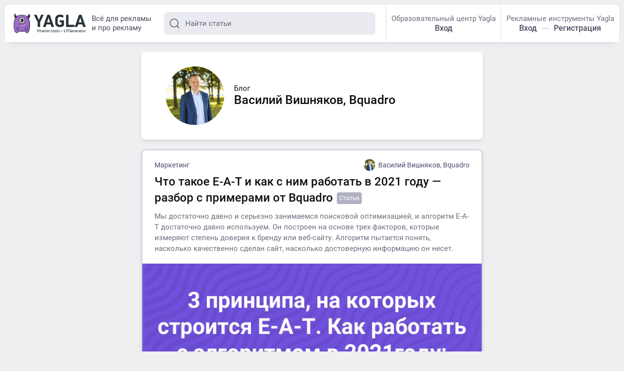

--- FILE ---
content_type: text/html; charset=utf-8
request_url: https://yagla.ru/blog/user/103-vasiliy-vishnyakov-bquadro/
body_size: 5010
content:
<!DOCTYPE html>
<html>
	<head>
		<meta charset="utf-8">
		<meta name="viewport" content="width=device-width,initial-scale=1,maximum-scale=1,user-scalable=no">
		<title>Личный блог Василий Вишняков, Bquadro | YAGLA</title>
		<meta property="og:site_name" content="yagla.ru"><meta property="og:type" content="website"><meta property="og:title" content="Личный блог Василий Вишняков, Bquadro | YAGLA"><meta property="og:image" content="https://yagla.ru/images/ogimage/default.png"><meta property="vk:image" content="https://yagla.ru/images/ogimage/defaultVk.png"><meta name="twitter:card" content="summary_large_image"><meta property="twitter:title" content="Личный блог Василий Вишняков, Bquadro | YAGLA"><meta property="twitter:url" content="false"><meta property="twitter:type" content="website"><meta property="twitter:image:src" content="https://yagla.ru/images/ogimage/default.png"><link rel="image_src" href="https://yagla.ru/images/ogimage/default.png">
		<link rel="preload" href="/dist-media/js/runtime~app.js?7e38a" as="script"><link rel="preload" href="/dist-media/js/vendor.js?7e38a" as="script"><link rel="preload" href="/dist-media/css/app.css?7e38a" as="style"><link rel="preload" href="/dist-media/js/app.js?7e38a" as="script"><link rel="preload" href="/dist-media/css/user.css?7e38a" as="style"><link rel="preload" href="/dist-media/js/user.js?7e38a" as="script"><link rel="preload" href="/dist-media/css/gen~user.css?7e38a" as="style"><link rel="preload" href="/dist-media/js/gen~user.js?7e38a" as="script"><link rel="prefetch" href="/dist-media/css/create.css?7e38a"><link rel="prefetch" href="/dist-media/css/edit.css?7e38a"><link rel="prefetch" href="/dist-media/css/gen.css?7e38a"><link rel="prefetch" href="/dist-media/css/land.css?7e38a"><link rel="prefetch" href="/dist-media/js/create.js?7e38a"><link rel="prefetch" href="/dist-media/js/edit.js?7e38a"><link rel="prefetch" href="/dist-media/js/gen.js?7e38a"><link rel="prefetch" href="/dist-media/js/land.js?7e38a"><link rel="prefetch" href="/dist-media/js/vendors~edit.js?7e38a">
		<link rel="stylesheet" href="/dist-media/css/app.css?7e38a"><link rel="stylesheet" href="/dist-media/css/user.css?7e38a"><link rel="stylesheet" href="/dist-media/css/gen~user.css?7e38a">
		<link rel="preconnect" href="https://imgs.yagla.ru/">

        <!-- Yandex.Metrika counter -->
        <script type="text/javascript">
            (function(m,e,t,r,i,k,a){
                m[i]=m[i]||function(){(m[i].a=m[i].a||[]).push(arguments)};
                m[i].l=1*new Date();
                for (var j = 0; j < document.scripts.length; j++) {if (document.scripts[j].src === r) { return; }}
                k=e.createElement(t),a=e.getElementsByTagName(t)[0],k.async=1,k.src=r,a.parentNode.insertBefore(k,a)
            })(window, document,'script','https://mc.yandex.ru/metrika/tag.js', 'ym');

            ym(95650995, 'init', {webvisor:true, clickmap:true, ecommerce:"dataLayer", accurateTrackBounce:true, trackLinks:true});
        </script>
        <noscript><div><img src="https://mc.yandex.ru/watch/95650995" style="position:absolute; left:-9999px;" alt="" /></div></noscript>
        <!-- /Yandex.Metrika counter -->

        <!-- Yandex.Metrika counter -->
        <script type="text/javascript">
            (function(m,e,t,r,i,k,a){
                m[i]=m[i]||function(){(m[i].a=m[i].a||[]).push(arguments)};
                m[i].l=1*new Date();
                for (var j = 0; j < document.scripts.length; j++) {if (document.scripts[j].src === r) { return; }}
                k=e.createElement(t),a=e.getElementsByTagName(t)[0],k.async=1,k.src=r,a.parentNode.insertBefore(k,a)
            })(window, document,'script','https://mc.yandex.ru/metrika/tag.js', 'ym');

            ym(25007642, 'init', {webvisor:true, trackHash:true, clickmap:true, accurateTrackBounce:true, trackLinks:true});
        </script>

        <!-- /Yandex.Metrika counter -->
	</head>
	<body>
		<div id="app" data-server-rendered="true"><!----><div id="cont"><!----><div id="adv"></div><div class="head"><!----><a href="/"><svg class="logo"><use xlink:href="/dist-media/img/i.svg?df49e#logo-yvl"></use></svg></a><div class="tagline">Всё для рекламы<br>и про рекламу</div><!----><!----><!----><!----></div><!----><div class="layout"><div class="main"><!----><div class="page block"><!----><div class="user__info"><div class="avatar user__ava avatar_size_full"><img src="https://imgs.yagla.ru/avatars/a103-1630224430-big.JPG"></img></div><div class="user__info-txt"><div class="user__name"><div class="user__blog">Блог</div> Василий Вишняков, Bquadro </div><!----></div></div><!----></div><!----><!----><div class="posts-wall"><div class="post" style="order:1;"><!----><div class="post__short"><div class="post__top"><a href="/blog/marketing/" class="post__cat link">Маркетинг</a><a href="/blog/user/103-vasiliy-vishnyakov-bquadro/" aria-current="page" class="post__author ex_active active link"><div><div class="avatar avatar_size_small"><img></img></div>Василий Вишняков, Bquadro </div></a></div><div class="post__cont"><a href="/blog/marketing/chto-takoe-e-a-t-i-kak-s-nim-rabotat-v-2021-godu--razbor-s-primerami-ot-bquadro--2108u94647/" class="post__link"></a><h2 class="post__title">Что такое E-A-T и как с ним работать в 2021 году — разбор с примерами от Bquadro</h2><div class="post__label label-long">Статья</div><div class="post__icon_open_in_new"><!----></div><!----><div class="post__text content"><p>Мы достаточно давно и серьезно занимаемся поисковой оптимизацией, и алгоритм E-A-T достаточно давно используем. Он построен на основе трех факторов, которые измеряют степень доверия к бренду или веб-сайту. Алгоритм пытается понять, насколько качественно сделан сайт, насколько достоверную информацию он несет.</p></div><div class="post__img"><!----></div></div><div class="post__props"><div><!----><div class="post__prop"><!----><svg class="post__view"><use xlink:href="/dist-media/img/i.svg?df49e#eye"></use></svg>94186</div></div><a href="/blog/marketing/chto-takoe-e-a-t-i-kak-s-nim-rabotat-v-2021-godu--razbor-s-primerami-ot-bquadro--2108u94647/#comm" class="post__prop"><svg class="post__comm"><use xlink:href="/dist-media/img/i.svg?df49e#comm"></use></svg> </a><div title="Количество репостов" class="post__prop"><svg class="post__share-ico"><use xlink:href="/dist-media/img/i.svg?df49e#share"></use></svg>1 </div><div class="rating"><button class="rating__like"><svg><use xlink:href="/dist-media/img/i.svg?df49e#like"></use></svg></button><div class="rating__tooltip"><!----><b class="rating__val rating-green">3</b></div><button class="rating__dislike"><svg><use xlink:href="/dist-media/img/i.svg?df49e#like"></use></svg></button></div></div></div></div><!----><!----><div style="order:9999;display:;"></div></div></div><div position="left" class="left-bar sidebar"><div class="left-bar__body"><div class="side-tools"><div class="side-content tools-block"><div class="title title_size_small"><a href="https://vitamin.tools/foragency" target="_blank">Возвращайте до 18% с пополнений рекламы</a></div><div class="tools vitamin-tools"><a href="https://vitamin.tools/" target="_blank" class="tool__item link"><div class="tool__ico"><svg><use xlink:href="/dist-media/img/i.svg?df49e#tool-vitamin"></use></svg></div><p>Рекламная экосистема Vitamin.tools</p></a></div><div class="side-detach"></div><div class="title title-yagla title_size_small">Рекламные инструменты</div><div class="tools"><a href="https://vitamin.tools/gipersegmentaciya/" target="_blank" class="tool__item link"><div class="tool__ico tool-violet"><svg><use xlink:href="/dist-media/img/i.svg?df49e#tool-yagla"></use></svg></div><p>Гиперсегментация</p></a><div class="tool__subs"><a href="https://yagla.ru/site/videocourse-1/" target="_blank" class="tool__sub link"><svg><use xlink:href="/dist-media/img/i.svg?df49e#sub"></use></svg> Вебинар: введение в гиперсегментацию </a><a href="/blog/keysy/" class="tool__sub link"><svg><use xlink:href="/dist-media/img/i.svg?df49e#sub"></use></svg> Кейсы гиперсегментации </a></div><a href="https://vitamin.tools/recomendator" target="_blank" class="tool__item link"><div class="tool__ico"><img src="/dist-media/images/recom.c466b465.png" alt="Рекомендатор"></div> Рекомендатор </a><a href="https://wame.tools/" target="_blank" class="tool__item link"><div class="tool__ico"><img src="/dist-media/images/wame.b1cc9bc9.png" alt="Конструктор WepApp-приложений для Telegram от Wame.tools"></div> Конструктор WepApp-приложений для Telegram от Wame.tools </a><a href="https://lpgenerator.ru/" target="_blank" class="tool__item link"><div class="tool__ico"><img src="/dist-media/images/lp.ad5408a1.png" alt="Конструктор лендингов LPgenerator"></div> Конструктор лендингов LPgenerator </a><a href="https://vitamin.tools/ab-tests" target="_blank" class="tool__item link"><div class="tool__ico"><img src="/dist-media/images/a_b.790313d1.png" alt="A/B тестирование"></div> A/B тестирование </a><a href="https://vitamin.tools/bidder" target="_blank" class="tool__item link"><div class="tool__ico"><img src="/dist-media/images/bidder.520bcf06.png" alt="Биддер"></div> Биддер </a><a href="https://yagla.ru/tools/utmgenerator/" target="_blank" class="tool__item link"><div class="tool__ico tool-blue"><svg><use xlink:href="/dist-media/img/i.svg?df49e#tool-utm"></use></svg></div> Генератор UTM-меток </a><a href="https://yagla.ru/tools/normalizator" target="_blank" class="tool__item link"><div class="tool__ico"><img src="/dist-media/images/normalizator.e94d07ab.png" alt="Нормализатор ключевых слов"></div> Нормализатор ключевых слов </a></div></div><div class="side-block__links"><a href="https://yagla.ru/tariff/" target="_blank" class="link">Тарифы</a><a href="https://yagla.ru/support/" target="_blank" class="link">Поддержка клиентов</a><a href="https://www.youtube.com/@Vitamin_tools/videos" target="_blank" class="link">Отзывы об экосистеме Vitamin.tools и инструментах Yagla</a><a href="https://yagla.ru/knowledge/" target="_blank" class="link">База знаний</a></div></div><div class="foot"><div class="foot__socials"><a href="https://www.youtube.com/c/YaglaRuOnline" rel="nofollow" target="_blank" class="foot__soc"><svg class="social-yt"><use xlink:href="/dist-media/img/i.svg?df49e#social-yt"></use></svg></a><a href="https://vk.com/multilanding" rel="nofollow" target="_blank" class="foot__soc"><svg class="social-vk"><use xlink:href="/dist-media/img/i.svg?df49e#soc-vk"></use></svg></a><a href="https://t.me/yagla" rel="nofollow" target="_blank" class="foot__soc"><svg class="social-tg"><use xlink:href="/dist-media/img/i.svg?df49e#soc-tg"></use></svg></a></div><div class="foot__rights"> © 2014-2025 Все права<br> принадлежат ООО «ЯГЛА»<br><a href="https://yagla.ru/p_rekvizity-i-pravila/" target="_blank">Реквизиты и правила</a></div><div class="foot__txt"> Оставляя свои контактные данные, вы принимаете условия <a href="https://yagla.ru/p_polzovatelskoe-soglashenie/" target="_blank">Пользовательского соглашения</a> и даете своё согласие на обработку персональных данных, в соответствии с Федеральным законом от 27.07.2006 года №152-ФЗ, на условиях и для целей, определенных <a href="https://yagla.ru/p_politika-konfidencialnosti/" target="_blank">Политикой конфиденциальности</a>. <br><br> Генеральный партнер: Zitron Services LLP <br> OC434997, 85 Great Portland Street, 1st Floor, London W1W 7LT, United Kingdom <br><br> Минцифры России включило програмное обеспечение Yagla в <a href="https://reestr.digital.gov.ru/reestr/1578343/" target="_blank">реестр отечественного программного обеспечения</a></div></div><!----><div class="sidebar_edulicence"> Образовательная деятельность в Ягле (ООО «Ягла») ведется на основании <a href="https://islod.obrnadzor.gov.ru/rlic/details/44727dd3-65e0-6b19-5f37-59e56eade6b4/" target="_blank">государственной лицензии № Л035-01212-59/00203793</a><br> от 01.07.2021 <br><a href="https://yagla.ru/p_svedeniya-ob-obrazovatelnoy-organizacii">Сведения об образовательной организации</a></div><div class="side-edu side-content block"><h2 class="title title_size_small">Обучение</h2><div></div></div><div class="guest-blog"><button class="big-btn"><svg><use xlink:href="/dist-media/img/i.svg?df49e#add-blog"></use></svg>Заведите свой блог<br> на Yagla </button></div></div></div><!----></div><!----></div><!----></div>
		<script>window.__INITIAL_STATE__={"general":{"screen":0,"yaglaBanners":[],"visibleCreateBlog":false,"lastComments":[]},"auth":{"user":null,"token":null},"user":{"info":false,"publicUser":{"avatar":{"big":"https:\u002F\u002Fimgs.yagla.ru\u002Favatars\u002Fa103-1630224430-big.JPG","little":"https:\u002F\u002Fimgs.yagla.ru\u002Favatars\u002Fa103-1630224430-little.JPG"},"id":103,"name":"Василий Вишняков, Bquadro","link":"vasiliy-vishnyakov-bquadro","author_rating":0,"posts":[{"id":1517,"title":"Что такое E-A-T и как с ним работать в 2021 году — разбор с примерами от Bquadro","url":"\u002Fblog\u002Fmarketing\u002Fchto-takoe-e-a-t-i-kak-s-nim-rabotat-v-2021-godu--razbor-s-primerami-ot-bquadro--2108u94647\u002F","shortcontent":"\u003Cp\u003EМы достаточно давно и серьезно занимаемся поисковой оптимизацией, и алгоритм E-A-T достаточно давно используем. Он построен на основе трех факторов, которые измеряют степень доверия к бренду или веб-сайту. Алгоритм пытается понять, насколько качественно сделан сайт, насколько достоверную информацию он несет.\u003C\u002Fp\u003E","image":"https:\u002F\u002Fimgs.yagla.ru\u002Fpost\u002Fpreview\u002F1517-1630302427.webp","countViews":94186,"countComments":0,"countShared":1,"isShowInFeed":1,"isPublished":true,"rating":{"likes":3,"dislikes":0},"isLongread":1,"publish_time":1630389600000,"category":{"id":5,"title":"Маркетинг","url":"\u002Fblog\u002Fmarketing\u002F"},"author":{"id":103,"name":"Василий Вишняков, Bquadro","link":"vasiliy-vishnyakov-bquadro","avatar":{"big":"https:\u002F\u002Fimgs.yagla.ru\u002Favatars\u002Fa103-1630224430-big.JPG","little":"https:\u002F\u002Fimgs.yagla.ru\u002Favatars\u002Fa103-1630224430-little.JPG"}},"status":2,"type":0,"typeText":"Статья"}]}},"stform":{"content":{}},"posts":{"shortPosts":{},"posts":[],"smallPosts":{},"tags":[],"categories":[],"marginComments":0,"excludePosts":[]},"editpost":{},"leftbar":{"show":true,"menu":[]},"landing":{},"tools":{},"comments":{"authUser":{"id":0,"hash":"","info":{}}}};(function(){var s;(s=document.currentScript||document.scripts[document.scripts.length-1]).parentNode.removeChild(s);}());</script>
		<script src="/dist-media/js/runtime~app.js?7e38a" defer></script><script src="/dist-media/js/user.js?7e38a" defer></script><script src="/dist-media/js/gen~user.js?7e38a" defer></script><script src="/dist-media/js/vendor.js?7e38a" defer></script><script src="/dist-media/js/app.js?7e38a" defer></script>
		<script type="application/ld+json">{"@context":"http://schema.org","@type":"Organization","name":"yagla.ru","legalName":"ООО Ягла","address":{"@type":"PostalAddress","streetAddress":"ул. Окулова, д. 75, корп. 8, оф. 501","addressLocality":"Пермь","addressRegion":"Пермский край,","postalCode":"614068","addressCountry":"Россия"},"url":"https://yagla.ru/","logo":"https://yagla.ru/images/schema-logo.png","sameAs":["https://vk.com/multilanding","https://www.youtube.com/c/YaglaRuOnline","https://telegram.me/yagla"],"potentialAction":{"@type":"SearchAction","target":"https://yagla.ru/blog/search?searchid=2281955&text={search_term_string}"}}</script>
	</body>
</html>

--- FILE ---
content_type: text/css
request_url: https://yagla.ru/dist-media/css/user.css?7e38a
body_size: 1335
content:
.user__top{display:flex;margin-bottom:15px;font-size:15px}.user__top-btn{display:flex;margin:0 -20px 0 auto}.user__add-author{margin-right:15px}.user__add-author svg{width:28px;height:22px;transition:fill .2s;fill:var(--dark2)}.user__add-author:hover svg{fill:var(--light4)}.user__settings svg{width:22px;height:22px;transition:fill .2s;fill:var(--dark2)}.user__settings:hover svg{fill:var(--light4)}.user__info{display:flex;align-items:center}.user__ava{flex-shrink:0;margin-right:20px}.user__blog{margin-bottom:-2px;font-size:15px;font-weight:400}.user__name{color:var(--dark3);font-size:25px;font-weight:500;word-break:break-word}.user__description{margin-top:5px;line-height:1.46;color:var(--dark0);word-break:break-word}.user__contacts{flex-wrap:wrap;margin:30px 0 0;padding-top:10px;border-top:2px solid var(--light2)}.contact__item,.user__contacts{display:flex;align-items:center}.contact__item{margin:15px 15px 0 0;color:var(--dark0)}.contact__link{justify-content:center;flex-shrink:0;width:34px;height:34px;transition:opacity .2s;border-radius:var(--radius-m)}.contact__link:hover{opacity:.8}.contact__link svg{width:22px;height:22px;fill:#fff}.contact__ico{flex-shrink:0;margin-right:6px;width:24px;height:24px;fill:var(--light4);word-break:break-all}.contact-tg,.contact-wa{width:26px;height:26px}.contact-phone .btn{flex-shrink:0;font-size:14px;font-weight:400;border-width:1px}.user__stat{display:flex;align-items:center;margin:25px -50px -30px;padding:15px 50px;height:70px;color:#fff;background:#7f7f8d;border-radius:0 0 var(--radius-xl) var(--radius-xl)}.stat__empty{width:100%;text-align:center;font-size:16px;font-weight:500}.stat-items{display:flex;align-items:center;justify-content:space-between}.stat-items li{text-align:center}.stat-items li b{display:block;margin-top:2px;font-size:25px}li.stat__rating span{font-size:17px;font-weight:500}li.stat__rating b{margin:0;font-size:42px}.user__new-post{padding:30px;font-size:15px;text-align:center}.user__new-post p{line-height:1.4}.user__new-post .btn{margin:15px auto 0}@media (max-width:650px){.user__top{margin-bottom:10px}.user__top-btn{margin-right:0}.user__info{flex-wrap:wrap;justify-content:center}.user__info-txt{display:contents}.user__ava{margin-right:15px;width:80px;height:80px}.user__ava svg{width:40px;height:45px}.user__name{font-size:20px}.user__description{margin-top:8px;width:100%;font-size:13px}.user__contacts{justify-content:center;margin-top:12px;padding:0}.user__soc{width:26px;height:26px}.user__soc svg{width:16px;height:16px}.contact__item svg{width:20px;height:20px}.user__new-post{padding:12px 15px 15px;font-size:14px}.user__new-post p br{display:none}.user__new-post .btn{margin-top:6px}}@media (max-width:450px){.user__ava{margin-right:12px;width:70px;height:70px}.user__name{font-size:18px}}.upload label{display:flex;align-items:center;padding:0 10px;height:32px;cursor:pointer}.upload input{display:none}.chkb{display:flex;text-align:left}.chkb__flag{display:flex;flex:0 0 16px;align-items:center;justify-content:center;width:16px;height:16px;transition:border .2s,background .2s;border:2px solid #bbbbce;background:none;border-radius:var(--radius-m)}.chkb__flag svg{width:10px;height:8px;transition:fill .2s;fill:#a8a8b8}.chkb:hover .chkb__flag{border-color:var(--light4)}.chkb:hover .chkb__flag svg{fill:var(--light4)}.chkb:disabled .chkb__flag{opacity:.6;border-color:#bbbbce}.chkb__label{margin-left:8px;line-height:1.5}.change-ava{display:flex;align-items:center}.change-ava__sign{margin-top:10px;width:100%;color:var(--light4)}.change-ava__control{display:flex;flex-wrap:wrap}.change-ava__control .upload{margin-right:8px}.change-ava__err{margin:3px 0 -8px;width:100%;color:var(--red)}.change-ava__pic{position:relative;margin-right:15px}.change-ava__delete{width:32px;height:32px}.btn.change-ava__delete svg{width:16px;height:18px;fill:var(--dark1)}.contacts-ico{width:24px;height:24px;fill:var(--light4)}.change-pass{margin-bottom:25px}@media (max-width:650px){.contacts-ico{width:18px;height:18px}.change-pass,.form__submit{margin-bottom:15px}.form__submit{width:100%}}.checkUniqText textarea{border:1px solid var(--light3);width:100%;min-height:400px;padding:10px;resize:none}.seoTextTitle,.uniqTextValue{font-size:22px;font-weight:700;margin-top:10px}.detailTextRu,.seoTextTitle{margin-top:20px}.detailTextRu{font-size:18px}.uniqTextValue .uniqTextValue__green{color:green}.uniqTextValue .uniqTextValue__red{color:red}.plag-list li{display:flex;margin-top:8px;min-width:400px}.plag-list li b{flex:0 0 45px}.plag-list li span{flex:1 1 10%;width:0;overflow:hidden;white-space:nowrap;text-overflow:ellipsis}.status-red{color:var(--red)}.status-orange{color:var(--dark-orange)}.seoTextBlock table td{padding:5px 10px}

--- FILE ---
content_type: application/javascript
request_url: https://yagla.ru/dist-media/js/user.js?7e38a
body_size: 7214
content:
(window.webpackJsonp=window.webpackJsonp||[]).push([[8],{121:function(t,e,s){"use strict";s.r(e);var a=s(131),r=s(21),i=s(11),o=s(7),n=s(23),c={components:{Btn:o.a},props:{value:{type:Object,required:!0},accept:{type:String,default:"image/*"}},watch:{value:function(t){t.file||(this.$refs.file.value="")}},methods:{change:function(t){var e=this,s=t.target.files[0];if(s){if("image/png"!==s.type&&"image/jpeg"!==s.type&&"image/gif"!==s.type)return void this.$emit("input",{file:"",src:"",error:"Не поддерживаемый формат файла"});if(s.size>1048576)return void this.$emit("input",{file:"",src:"",error:"Превышен максимальный размер файла"});var a=new FileReader;a.readAsDataURL(s),a.onload=function(){return e.$emit("input",{file:s,src:a.result,error:""})}}}}},u=s(0),l=Object(u.a)(c,(function(){var t=this,e=t.$createElement,s=t._self._c||e;return s("div",{staticClass:"upload"},[s("btn",{attrs:{type:"button",size:"self",color:"gray"}},[s("label",[t._v(" Изменить фото "),s("input",{ref:"file",attrs:{type:"file",accept:t.accept},on:{change:t.change}})])])],1)}),[],!1,null,null,null).exports,h=s(2),d={props:{value:{type:Boolean,required:!0},disabled:Boolean},components:{SvgIco:h.a}},_=Object(u.a)(d,(function(){var t=this,e=t.$createElement,s=t._self._c||e;return s("button",{staticClass:"chkb",class:{checked:t.value},attrs:{type:"button",disabled:t.disabled},on:{click:function(e){return t.$emit("input",!t.value)}}},[s("div",{staticClass:"chkb__flag"},[s("transition",{attrs:{name:"fade"}},[t.value?s("svg-ico",{attrs:{name:"check"}}):t._e()],1)],1),t.$slots.default?s("p",{staticClass:"chkb__label"},[t._t("default")],2):t._e()])}),[],!1,null,null,null).exports,p=s(12),v={components:{Modal:r.a,Field:i.a,Btn:o.a,Avatar:n.a,FileUpload:l,SvgIco:h.a,Checkbox:_},mixins:[p.a],props:{creature:Boolean,isUser:{type:Boolean,default:!0},currentPerson:{type:Object,required:!0}},data:function(){return{user:null,loading:!1,visibleAddSettings:!this.creature,saveSuccess:!1,nameError:"",avatar:{file:"",src:"",error:"",delete:!1},visibleChangePass:!1,passChangeSucccess:!1,passLoading:!1,password:{old:"",oldError:"",new1:"",new2:"",newError:""}}},mounted:function(){this.init()},watch:{currentPerson:function(){this.init()}},computed:{validChangePass:function(){return!this.password.old.trim()||!this.password.new1.trim()||!this.password.new2.trim()}},methods:{init:function(){!this.user&&this.currentPerson&&(this.user=Object.assign({},this.currentPerson),this.user.avatar=Object.assign({},this.currentPerson.avatar))},deleteAva:function(){this.avatar={file:"",src:"",error:"",delete:!0},this.user.avatar={}},saveSettings:function(){var t=this;if(this.user.name=this.cleanText(this.user.name),this.isUser&&(this.user.about=this.cleanText(this.user.about),this.user.contact_site=this.cleanText(this.user.contact_site,"[^/:\\s()-._0-9A-Za-zа-яА-Я]"),this.user.phone=this.cleanText(this.user.phone,"[^/:\\s().0-9]"),this.user.contact_vk=this.cleanText(this.user.contact_vk),this.user.contact_fb=this.cleanText(this.user.contact_fb),this.user.contact_telegram=this.cleanText(this.user.contact_telegram),this.user.contact_whatsapp=this.cleanText(this.user.contact_whatsapp)),this.user.name){this.loading=!0;var e=new FormData;this.avatar.src&&e.append("file",this.avatar.file),this.avatar.delete&&e.append("avatar_delete",!0);var s=function(s){["email","avatar","isAuthor","author_rating","link"].find((function(t){return t===s}))||e.append(s,t.user[s]?t.user[s]:"")};for(var a in this.user)s(a);var r=this.isUser?"user/saveProfile":"user/saveAuthorProfile";this.$store.dispatch(r,e).then((function(){t.avatar.delete=!1,t.creature?t.$emit("save",t.user.is_show_phone):(window.scrollTo(pageYOffset,0),t.loading=!1,t.saveSuccess=!0)}))}else this.nameError="Обязательное поле",this.creature||window.scrollTo(pageYOffset,0)},changePass:function(){var t=this;this.password.new1===this.password.new2?(this.passLoading=!0,this.$store.dispatch("user/changePass",{oldpass:this.password.old,newpass:this.password.new1}).then((function(e){t.passLoading=!1,e?(t.passChangeSuccess=!0,t.password.old=t.password.new1=t.password.new2=""):t.password.oldError="Текущий пароль указан не верно"}))):this.password.newError="Новый пароль повторно указан неверно"}}},f={components:{UserSettings:Object(u.a)(v,(function(){var t=this,e=t.$createElement,s=t._self._c||e;return s("div",[t.user?s("form",{staticClass:"form",on:{submit:function(e){return e.preventDefault(),t.saveSettings()}}},[t.saveSuccess&&!t.creature?s("div",{staticClass:"form__message form__success"},[t._v("Настройки успешно сохранены")]):t._e(),s("div",{staticClass:"form__group"},[t._m(0),s("div",{staticClass:"form__sign"},[t._v("Оно будет использовано в качестве названия для вашего блога.")]),s("field",{attrs:{placeholder:"Например: Иван Иванов",size:"big",error:t.nameError},on:{input:function(e){t.nameError=""}},model:{value:t.user.name,callback:function(e){t.$set(t.user,"name",e)},expression:"user.name"}})],1),s("transition",{attrs:{name:"dropdown"}},[t.visibleAddSettings?s("div",[t.creature?s("div",{staticClass:"add-set__title"},[s("span",[t._v("Дополнительные настройки")])]):t._e(),t.isUser?s("div",{staticClass:"form__group"},[s("div",{staticClass:"form__label"},[t._v("Расскажите о себе и своём опыте")]),s("div",{staticClass:"form__sign"},[t._v("Можно рассказать о клиентах, с которыми работали, знаковых проектах или о своей специализации.")]),s("field",{attrs:{type:"textarea",placeholder:"Например: Эксперт в области юриспруденции. Помогаю открывать компании и иногда помогаю их закрывать. Специализируюсь на строительной отрасли, знаю там всё.",size:"big",max:250},model:{value:t.user.about,callback:function(e){t.$set(t.user,"about",e)},expression:"user.about"}})],1):t._e(),s("div",{staticClass:"form__group"},[s("div",{staticClass:"form__label"},[t._v("Загрузите аватар блога")]),s("div",{staticClass:"change-ava"},[s("div",{staticClass:"change-ava__pic"},[s("avatar",{attrs:{photo:t.avatar.src||t.user.avatar.big,size:"big"}})],1),s("div",{staticClass:"change-ava__control"},[s("file-upload",{attrs:{accept:".png, .jpg, .jpeg, .gif"},model:{value:t.avatar,callback:function(e){t.avatar=e},expression:"avatar"}}),s("transition",{attrs:{name:"fade"}},[t.avatar.src||t.user.avatar.big?s("btn",{staticClass:"change-ava__delete",attrs:{type:"button",size:"self",color:"gray"},on:{click:function(e){return t.deleteAva()}}},[s("svg-ico",{attrs:{name:"delete"}})],1):t._e()],1),t.avatar.error?s("div",{staticClass:"change-ava__err"},[t._v(t._s(t.avatar.error))]):t._e(),s("div",{staticClass:"change-ava__sign"},[t._v("JPG, PNG или GIF до 1 Мб")])],1)])]),t.isUser?s("div",{staticClass:"form__group"},[s("div",{staticClass:"form__label"},[t._v("Ваши контакты")]),s("field",{attrs:{size:"big",placeholder:"Адрес сайта",max:40},model:{value:t.user.contact_site,callback:function(e){t.$set(t.user,"contact_site",e)},expression:"user.contact_site"}},[s("svg-ico",{staticClass:"contacts-ico",attrs:{name:"site"}})],1),s("div",{staticClass:"form__field-check"},[s("field",{attrs:{size:"big",placeholder:"Телефон",max:20},model:{value:t.user.phone,callback:function(e){t.$set(t.user,"phone",e)},expression:"user.phone"}},[s("svg-ico",{staticClass:"contacts-ico",attrs:{name:"phone"}})],1),t.user.isAuthor?s("div",{staticClass:"field-check__left"},[s("checkbox",{model:{value:t.user.is_show_phone,callback:function(e){t.$set(t.user,"is_show_phone",e)},expression:"user.is_show_phone"}},[t._v("Показать публично")])],1):t._e()],1),s("field",{attrs:{size:"big",placeholder:"Ваше имя пользователя или id ВКонтакте",max:40},model:{value:t.user.contact_vk,callback:function(e){t.$set(t.user,"contact_vk",e)},expression:"user.contact_vk"}},[s("svg-ico",{staticClass:"contacts-ico",attrs:{name:"soc-vk"}})],1),s("field",{attrs:{size:"big",placeholder:"Ваше имя пользователя или id Facebook",max:40},model:{value:t.user.contact_fb,callback:function(e){t.$set(t.user,"contact_fb",e)},expression:"user.contact_fb"}},[s("svg-ico",{staticClass:"contacts-ico",attrs:{name:"soc-fb"}})],1),s("field",{attrs:{size:"big",placeholder:"Ваше имя пользователя Telegram или телефон",max:40},model:{value:t.user.contact_telegram,callback:function(e){t.$set(t.user,"contact_telegram",e)},expression:"user.contact_telegram"}},[s("svg-ico",{staticClass:"contacts-ico",attrs:{name:"soc-tg"}})],1),s("field",{attrs:{size:"big",placeholder:"Ваше имя пользователя WhatsApp или телефон",max:40},model:{value:t.user.contact_whatsapp,callback:function(e){t.$set(t.user,"contact_whatsapp",e)},expression:"user.contact_whatsapp"}},[s("svg-ico",{staticClass:"contacts-ico",attrs:{name:"soc-wa"}})],1)],1):t._e()]):t._e()]),!t.creature&&t.isUser?s("btn",{staticClass:"change-pass",attrs:{type:"button",color:"dotted"},on:{click:function(e){t.visibleChangePass=!0}}},[t._v("Изменить пароль")]):t._e(),s("btn",{staticClass:"form__submit",attrs:{size:"big",color:"yellow2",loading:t.loading,wide:t.creature}},[t.creature?s("span",[t._v("Создать блог")]):s("span",[t._v("Сохранить")])]),t.creature?s("btn",{directives:[{name:"show",rawName:"v-show",value:!t.visibleAddSettings,expression:"!visibleAddSettings"}],staticClass:"add-set-btn",attrs:{type:"button",color:"dotted"},on:{click:function(e){t.visibleAddSettings=!0}}},[t._v("Показать дополнительные настройки")]):t._e()],1):t._e(),s("modal",{scopedSlots:t._u([{key:"head",fn:function(){return[s("div",{staticClass:"title title_size_middle"},[t._v("Изменение пароля")])]},proxy:!0},{key:"body",fn:function(){return[t.passChangeSuccess?s("div",{staticClass:"form__message form__success"},[t._v("Пароль успешно изменён")]):t._e(),s("form",{staticClass:"form",on:{submit:function(e){return e.preventDefault(),t.changePass()}}},[s("div",{staticClass:"form__group"},[s("div",{staticClass:"form__label"},[t._v("Текущий пароль")]),s("field",{attrs:{type:"password",error:t.password.oldError,size:"big"},on:{input:function(e){t.password.oldError=""}},model:{value:t.password.old,callback:function(e){t.$set(t.password,"old",e)},expression:"password.old"}}),s("div",{staticClass:"form__label"},[t._v("Новый пароль")]),s("field",{attrs:{type:"password",size:"big"},on:{input:function(e){t.password.newError=""}},model:{value:t.password.new1,callback:function(e){t.$set(t.password,"new1",e)},expression:"password.new1"}}),s("div",{staticClass:"form__label"},[t._v("Повторите новый пароль")]),s("field",{attrs:{type:"password",error:t.password.newError,size:"big"},on:{input:function(e){t.password.newError=""}},model:{value:t.password.new2,callback:function(e){t.$set(t.password,"new2",e)},expression:"password.new2"}})],1),s("btn",{attrs:{size:"big",color:"yellow2",loading:t.passLoading,disabled:t.validChangePass,wide:""}},[s("span",[t._v("Изменить")])])],1)]},proxy:!0}]),model:{value:t.visibleChangePass,callback:function(e){t.visibleChangePass=e},expression:"visibleChangePass"}})],1)}),[function(){var t=this,e=t.$createElement,s=t._self._c||e;return s("div",{staticClass:"form__label"},[t._v("Введите своё имя или название компании "),s("span",{staticClass:"form__required"},[t._v("*")])])}],!1,null,null,null).exports,Loader:s(8).a,SvgIco:h.a},mixins:[Object(a.a)()],meta:function(){return{title:"Настройка профиля"}},mounted:function(){var t=this;t.$store.state.auth.token||localStorage.getItem("token")?t.$store.state.auth.user||t.$store.dispatch("auth/auth").then((function(){})):t.$router.push({name:"Home"});var e=25,s=setInterval((function(){t.$store.state.auth.user?clearInterval(s):e<=0&&(clearInterval(s),t.$router.push({name:"Home"})),e--}),300)},methods:{back:function(){var t=this.author?{userid:this.author.id,userlink:this.author.link}:{userid:this.user.author_id,userlink:this.user.link};this.$router.push({name:"User",params:t})}},computed:{user:function(){return this.$store.state.auth.user},isAuthor:function(){return this.user&&this.user.authors&&this.user.authors.length>0},author:function(){var t=this;return this.isAuthor&&this.$route.params.authorId&&this.user.authors.find((function(e){return e.id===Number(t.$route.params.authorId)}))}}},m=Object(u.a)(f,(function(){var t=this,e=t.$createElement,s=t._self._c||e;return s("div",[t.user?s("div",{staticClass:"page"},[s("div",{staticClass:"page__head"},[t.isAuthor?s("button",{staticClass:"page__back",on:{click:function(e){return t.back()}}},[s("svg-ico",{attrs:{name:"arr"}}),t._v("профиль ")],1):t._e(),s("div",{staticClass:"title title_size_big"},[t._v("Настройки профиля")])]),s("user-settings",{attrs:{"current-person":t.author||t.user,"is-user":!t.author}})],1):s("loader")],1)}),[],!1,null,null,null);e.default=m.exports},123:function(t,e,s){"use strict";s.r(e);var a=s(131),r=s(2),i=s(23),o=s(7),n=s(8),c=s(132),u=s(133),l=s(21),h=s(11),d={components:{Modal:l.a,Field:h.a,Btn:o.a},data:function(){return{show:!1,authorName:"",nameError:"",loading:!1,saveSuccess:!1}},mounted:function(){this.show=!0},watch:{show:function(t){t||this.$emit("close",!1)}},methods:{createAuthor:function(){var t=this;this.loading=!0,this.$store.dispatch("user/createAuthor",{name:this.authorName}).then((function(e){t.show=!1,t.$emit("close",!1),t.$router.push({name:"User",params:{userid:e.data.author.id,userlink:e.data.author.link}})}))}}},_=s(0),p=Object(_.a)(d,(function(){var t=this,e=t.$createElement,s=t._self._c||e;return s("modal",{attrs:{size:"500","disable-overlay-close":""},scopedSlots:t._u([{key:"head",fn:function(){return[s("div",{staticClass:"title title_size_middle"},[t._v("Создание нового автора")])]},proxy:!0},{key:"body",fn:function(){return[s("form",{staticClass:"form",on:{submit:function(e){return e.preventDefault(),t.createAuthor()}}},[s("div",{staticClass:"form__group"},[s("div",{staticClass:"form__label"},[t._v("Введите имя автора или название компании "),s("span",{staticClass:"form__required"},[t._v("*")])]),s("div",{staticClass:"form__sign"},[t._v("Оно будет использовано в качестве названия для блога.")]),s("field",{attrs:{placeholder:"Например: Иван Иванов",size:"big",error:t.nameError},on:{input:function(e){t.nameError=""}},model:{value:t.authorName,callback:function(e){t.authorName=e},expression:"authorName"}})],1),s("btn",{staticClass:"form__submit",attrs:{size:"big",color:"yellow2",loading:t.loading,wide:""}},[s("span",[t._v("Создать автора")])])],1)]},proxy:!0}]),model:{value:t.show,callback:function(e){t.show=e},expression:"show"}})}),[],!1,null,null,null).exports,v=s(137),f={components:{YaglaBanner:s(9).a,SvgIco:r.a,Avatar:i.a,Btn:o.a,Loader:n.a,PostsWall:c.a,PostShort:u.a,CreateAuthorModal:p,Tooltip:v.a},mixins:[Object(a.a)()],data:function(){return{dataLoad:!1,visiblePhone:!1,creatingPost:!1,postsLoad:!1,allowInfiniteLoading:!0,infiniteLoading:!1,isShowCreateAuthor:!1}},serverPrefetch:function(){return this.getUser()},beforeMount:function(){var t=this;if(this.isShowCreateAuthor=!1,this.user)if(this.isPersonal)this.dataLoad=!0,this.getPosts(1);else{this.dataLoad=this.postsLoad=!0;var e=100,s=setInterval((function(){(t.isPersonal||e<=0)&&(t.getPosts(1),clearInterval(s)),--e}),100)}else this.getUser()},watch:{$route:function(t,e){t.name===e.name&&(this.dataLoad=this.postsLoad=!1,this.getUser())}},computed:{user:function(){return!(!this.$store.state.user.publicUser||this.$store.state.user.publicUser.id!==Number(this.$route.params.userid))&&this.$store.state.user.publicUser},currentUser:function(){return this.$store.state.auth.user},userIsAuthor:function(){return this.currentUser&&this.currentUser.authors&&this.currentUser.authors.length>0},isPersonal:function(){var t=this;return this.userIsAuthor&&this.currentUser.authors.some((function(e){return e.id===Number(t.$route.params.userid)}))},isPersonalMain:function(){var t=this;return this.userIsAuthor&&this.currentUser.authors.some((function(e){return e.id===Number(t.$route.params.userid)&&e.is_main}))},currentAuthor:function(){var t=this;return this.userIsAuthor&&this.currentUser.authors.find((function(e){return e.id===Number(t.$route.params.userid)}))},existContacts:function(){return this.user.phone||this.user.contact_site||this.user.contact_vk||this.user.contact_fb||this.user.contact_telegram||this.user.contact_whatsapp},banners:function(){return this.user.posts?Math.floor(this.user.posts.length/2):0}},methods:{getUser:function(){var t=this;return new Promise((function(e){t.$store.dispatch("user/publicUser",{id:t.$route.params.userid,link:t.$route.params.userlink}).then((function(s){s?(t.dataLoad=!0,t.changeMeta({title:"Личный блог "+t.user.name}),t.getPosts().then((function(){return e()}))):t.$router.push({name:"404"})}))}))},creatPost:function(){var t=this;return this.creatingPost=!0,this.$store.dispatch("editpost/createPost",{authorId:Number(this.$route.params.userid)}).then((function(e){t.$router.push({name:"EditPost",params:{postid:e}})}))},getPosts:function(t){var e=this;return new Promise((function(s){(!e.user.posts||e.user.posts.length>=10||t)&&e.$store.dispatch("posts/getShortPosts",{url:!!e.isPersonal&&"/oauth/blogpost/posts",limit:10,offset:e.user.posts&&!t?e.user.posts.length:0,authorId:e.user.id}).then((function(a){a.posts.length&&(t&&e.$store.commit("user/clearPublicUserPosts"),e.$store.commit("user/updatePublicUser",{posts:a.posts})),e.postsLoad=!0,a.postExist&&(e.allowInfiniteLoading=a.allowInfinite,e.infiniteLoading=!1),s()}))}))}}},m=Object(_.a)(f,(function(){var t=this,e=t.$createElement,s=t._self._c||e;return s("div",[t.dataLoad?[t.isShowCreateAuthor?s("create-author-modal",{on:{close:function(e){t.isShowCreateAuthor=!1}}}):t._e(),s("div",{staticClass:"page block"},[t.isPersonalMain?s("div",{staticClass:"user__top"},[s("div",[t._v("Личный блог "),s("b",[t._v(t._s(t.currentUser.email))])]),s("div",{staticClass:"user__top-btn"},[t.currentUser.canCreateAuthor?s("tooltip",[s("template",{slot:"tooltip"},[t._v("Добавить нового автора")]),s("button",{staticClass:"user__add-author",on:{click:function(e){t.isShowCreateAuthor=!0}}},[s("svg-ico",{attrs:{name:"add-user"}})],1)],2):t._e(),s("tooltip",[s("template",{slot:"tooltip"},[t._v("Настройка профиля")]),s("router-link",{staticClass:"user__settings",attrs:{to:{name:"UserSettings"}}},[s("svg-ico",{attrs:{name:"gear"}})],1)],2)],1)]):t.isPersonal&&t.currentAuthor?s("div",{staticClass:"user__top"},[s("div",{staticClass:"user__top-btn"},[s("tooltip",[s("template",{slot:"tooltip"},[t._v("Настройка профиля")]),s("router-link",{staticClass:"user__settings",attrs:{to:{name:"UserSettings",params:{authorId:t.currentAuthor.id}}}},[s("svg-ico",{attrs:{name:"gear"}})],1)],2)],1)]):t._e(),s("div",{staticClass:"user__info"},[s("avatar",{staticClass:"user__ava",attrs:{photo:t.user.avatar?t.user.avatar.big:"",size:"full"}}),s("div",{staticClass:"user__info-txt"},[s("div",{staticClass:"user__name"},[s("div",{staticClass:"user__blog"},[t._v("Блог")]),t._v(" "+t._s(t.user.name?t.user.name:t.user.id)+" ")]),t.user.about?s("div",{staticClass:"user__description"},[t._v(t._s(t.user.about))]):t._e()])],1),t.existContacts?s("div",{staticClass:"user__contacts"},[t.user.contact_vk?s("a",{staticClass:"contact__item contact__link soc-vk",attrs:{href:"https://vk.com/"+t.user.contact_vk,target:"_blank",rel:"nofollow"}},[s("svg-ico",{attrs:{name:"soc-vk"}})],1):t._e(),t.user.contact_fb?s("a",{staticClass:"contact__item contact__link soc-fb",attrs:{href:"https://www.facebook.com/"+t.user.contact_fb,target:"_blank",rel:"nofollow"}},[s("svg-ico",{attrs:{name:"soc-fb"}})],1):t._e(),t.user.contact_telegram?s("div",{staticClass:"contact__item"},[s("svg-ico",{staticClass:"contact__ico contact-tg",attrs:{name:"soc-tg"}}),t._v(t._s(t.user.contact_telegram)+" ")],1):t._e(),t.user.contact_whatsapp?s("div",{staticClass:"contact__item"},[s("svg-ico",{staticClass:"contact__ico contact-wa",attrs:{name:"soc-wa"}}),t._v(t._s(t.user.contact_whatsapp)+" ")],1):t._e(),t.user.phone?s("div",{staticClass:"contact-phone contact__item"},[s("svg-ico",{staticClass:"contact__ico",attrs:{name:"phone"}}),t.visiblePhone?t._e():s("btn",{attrs:{color:"dotted"},on:{click:function(e){t.visiblePhone=!0}}},[t._v("Показать телефон")]),t.visiblePhone?[t._v(t._s(t.user.phone))]:t._e()],2):t._e(),t.user.contact_site?s("div",{staticClass:"contact__item"},[s("svg-ico",{staticClass:"contact__ico",attrs:{name:"site"}}),t._v(t._s(t.user.contact_site)+" ")],1):t._e()]):t._e()]),t.isPersonal&&3!==t.currentUser.author_status?s("div",{staticClass:"user__new-post page block"},[s("p",[t._v("Начинайте скорее писать статью, не стесняйтесь."),s("br"),t._v(" Поделитесь своим опытом с предпринимателями, маркетологами и новичками.")]),s("btn",{attrs:{size:"big",color:"yellow2",loading:t.creatingPost},on:{click:function(e){return t.creatPost()}}},[s("span",[t._v("Написать статью")])])],1):t._e(),t.isPersonal&&3===t.currentUser.author_status?s("div",{staticClass:"form__message form__error"},[t._v("Вам закрыт доступ для написания статей")]):t._e(),t.postsLoad?t.postsLoad&&t.user.posts?s("posts-wall",{attrs:{loading:t.infiniteLoading},on:{startload:function(e){return t.getPosts()}}},[t._l(t.user.posts,(function(e,a){return s("post-short",{key:a,style:{order:a+1},attrs:{post:e,"visible-control":t.isPersonal}})})),t.$store.state.general.yaglaBanners.mainBetweenPosts?t._l(t.banners,(function(e){return s("yagla-banner",{key:e+"b",style:{order:2*e},attrs:{banners:t.$store.state.general.yaglaBanners.mainBetweenPosts,index:e}})})):t._e()],2):t._e():s("loader")]:s("loader")],2)}),[],!1,null,null,null);e.default=m.exports},125:function(t,e,s){"use strict";s.r(e);var a=s(7),r={components:{Loader:s(8).a,Btn:a.a},data:function(){return{textToCheck:"",loading:!1,resultCheck:{id:-1,error:"",textru_uid:"",text_unique:0,json_result:[],spell_check:[],seo_check:[]}}},meta:function(){return{title:"Проверка уникальности статей"}},mounted:function(){var t=this;t.$store.state.auth.token||localStorage.getItem("token")?t.$store.state.auth.user||t.$store.dispatch("auth/auth").then((function(){})):t.$router.push({name:"Home"});var e=25,s=setInterval((function(){t.$store.state.auth.user?clearInterval(s):e<=0&&(clearInterval(s),t.$router.push({name:"Home"})),e--}),300)},computed:{user:function(){return this.$store.state.auth.user}},methods:{checkUniq:function(){var t=this;this.resultCheck.id=0,this.resultCheck.error="",this.$store.dispatch("tools/checkUniq",{text:this.textToCheck}).then((function(e){e.success?(t.resultCheck.id=e.data.id,t.getCheckUniqResult()):(t.resultCheck.error=e.errors[0].message,t.resultCheck.id=-1)}))},getCheckUniqResult:function(){var t=this;this.$store.dispatch("tools/getCheckUniqResult",this.resultCheck.id).then((function(e){e.success&&(t.resultCheck.textru_uid=e.data.textru_uid,t.resultCheck.text_unique=e.data.text_unique,t.resultCheck.json_result=e.data.json_result,t.resultCheck.spell_check=e.data.spell_check,t.resultCheck.seo_check=e.data.seo_check,!t.resultCheck.id||t.resultCheck.text_unique&&t.resultCheck.spell_check&&t.resultCheck.spell_check||setTimeout((function(){t.getCheckUniqResult()}),3e3))}))}}},i=s(0),o=Object(i.a)(r,(function(){var t=this,e=t.$createElement,s=t._self._c||e;return t.user?s("div",{staticClass:"page checkUniqText"},[t._m(0),-1===t.resultCheck.id?s("div",[s("textarea",{directives:[{name:"model",rawName:"v-model",value:t.textToCheck,expression:"textToCheck"}],domProps:{value:t.textToCheck},on:{input:function(e){e.target.composing||(t.textToCheck=e.target.value)}}}),t.resultCheck.error?s("div",{staticStyle:{color:"red"}},[t._v(" "+t._s(t.resultCheck.error))]):t._e(),s("btn",{staticClass:"form__submit",attrs:{size:"big",color:"yellow2",loading:t.loading,wide:"",disabled:!t.textToCheck},on:{click:t.checkUniq}},[s("span",[t._v("Проверить")])])],1):t._e(),t.resultCheck.id>=0?s("div",{staticClass:"checkUniqTextResult"},[0!==t.resultCheck.id&&t.resultCheck.json_result?s("div",[s("div",{staticClass:"uniqTextValue"},[t._v("Уникальность: "),s("span",{class:{uniqTextValue__green:t.resultCheck.text_unique>70,uniqTextValue__red:t.resultCheck.text_unique<=70}},[t._v(t._s(t.resultCheck.text_unique)+"%")])]),t.resultCheck.json_result.urls&&t.resultCheck.json_result.urls.length>0?s("div",[s("span",[t._v("Страницы, на которых найдены совпадения:")]),s("ul",{staticClass:"plag-list"},t._l(t.resultCheck.json_result.urls,(function(e,a){return s("li",{key:a},[s("b",{class:e.plagiat>=30?"status-red":"status-orange"},[t._v(t._s(e.plagiat.toFixed(1))+"%")]),s("span",[t._v(t._s(e.url))])])})),0)]):t._e(),t.resultCheck.seo_check?s("div",{staticClass:"seoTextBlock"},[s("div",{staticClass:"seoTextTitle"},[t._v("SEO Анализ:")]),s("table",[s("tr",[s("td",[t._v("Всего символов")]),s("td",[t._v(t._s(t.resultCheck.seo_check.count_chars_with_space))])]),s("tr",[s("td",[t._v("Без пробелов")]),s("td",[t._v(t._s(t.resultCheck.seo_check.count_chars_without_space))])]),s("tr",[s("td",[t._v("Количество слов")]),s("td",[t._v(t._s(t.resultCheck.seo_check.count_words))])]),s("tr",[s("td",[t._v("Заспамленность")]),s("td",[t._v(t._s(t.resultCheck.seo_check.spam_percent)+"%")])]),s("tr",[s("td",[t._v("Вода")]),s("td",[t._v(t._s(t.resultCheck.seo_check.water_percent)+"%")])])])]):t._e(),s("div",{staticClass:"detailTextRu"},[t._v("Подробнее на Text.ru: "),s("a",{attrs:{href:"https://text.ru/antiplagiat/"+t.resultCheck.textru_uid,target:"_blank"}},[t._v("text.ru/antiplagiat/"+t._s(t.resultCheck.textru_uid))])])]):s("loader")],1):t._e()]):s("div",[s("loader")],1)}),[function(){var t=this,e=t.$createElement,s=t._self._c||e;return s("div",{staticClass:"page__head"},[s("div",{staticClass:"title title_size_big"},[t._v("Проверка уникальности текста")])])}],!1,null,null,null);e.default=o.exports},130:function(t,e,s){"use strict";s.r(e);var a={components:{Loader:s(8).a},computed:{currentUser:function(){return this.$store.state.auth.user}},watch:{currentUser:function(){this.currentUser&&window.location.assign("/blog/user/"+this.currentUser.authors[0].id+"-"+this.currentUser.authors[0].link+"/")}}},r=s(0),i=Object(r.a)(a,(function(){var t=this.$createElement;return(this._self._c||t)("loader")}),[],!1,null,null,null);e.default=i.exports}}]);